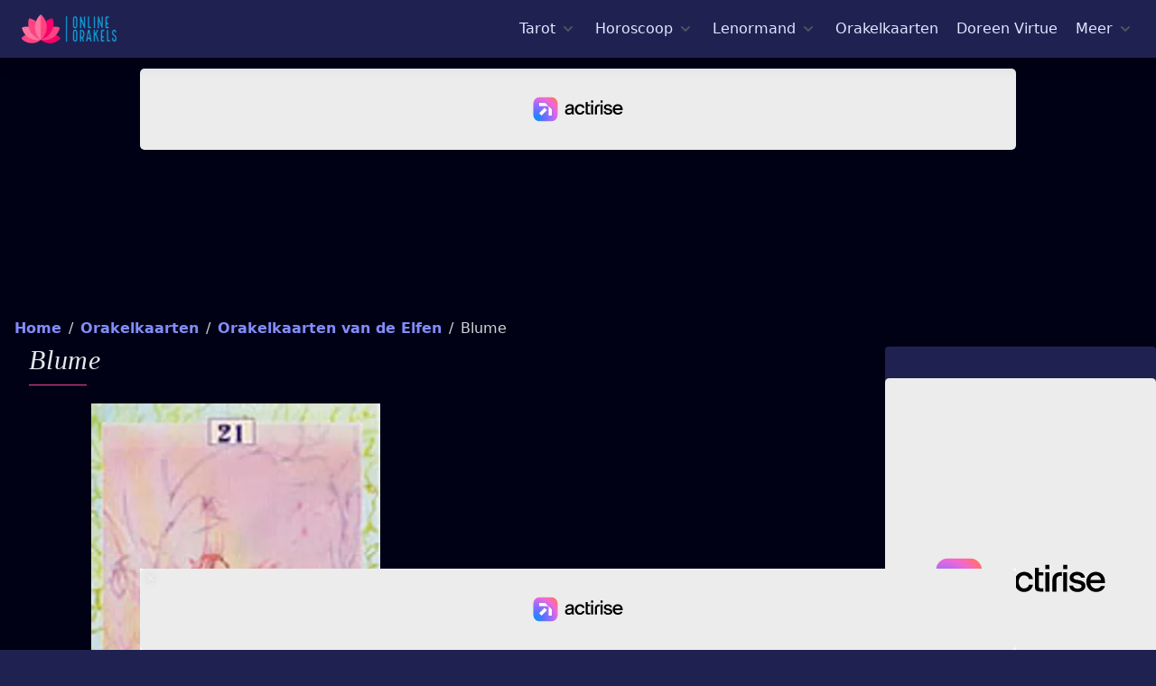

--- FILE ---
content_type: image/svg+xml
request_url: https://online-orakels.nl/images/sterrenbeelden/waterman.svg
body_size: 762
content:
<svg xmlns="http://www.w3.org/2000/svg" viewBox="0 0 99.6 99.6"><defs><style>.cls-1{isolation:isolate;}.cls-2{fill:#1abc9c;}.cls-3{fill:#ccc;mix-blend-mode:multiply;}.cls-4{fill:#fff;}</style></defs><title>Middel 7</title><g class="cls-1"><g id="Laag_2" data-name="Laag 2"><g id="_ÎÓÈ_1" data-name="—ÎÓÈ_1"><rect class="cls-2" width="99.6" height="99.6" rx="3.51"/><path class="cls-3" d="M81.69,32.16,62.87,36.57,58.3,32.16l1.84,3.73-8.77-2.17L39.5,36.57l-4.65-4.41,1.17,4-9.23-1.08-12.37,14,5.15,5,5.66.3L14.42,70.53,43.88,99.6H96.09a3.52,3.52,0,0,0,3.51-3.51V50Z"/><path class="cls-4" d="M72.6,29c-4,1.28-7.42,5-10.41,8.34l-.25.27C59.5,33.12,55.42,26.89,49.12,29c-4,1.27-7.35,5-10.29,8.33l-.3.35C36.09,33.17,32,26.87,25.65,29c-4,1.28-6.81,4.34-9.26,7-1.41,1.55-3.16,3.48-4.18,3.72l2.21,9.39c3.94-.92,6.69-4,9.12-6.64a21.11,21.11,0,0,1,4.19-3.92,34.09,34.09,0,0,1,3.05,5.07,28.58,28.58,0,0,0,2.14,3.69,5.69,5.69,0,0,0,4.33,2.3h.26c3.27,0,5.6-2.62,8.53-5.92a36.52,36.52,0,0,1,5.17-5.1,34.18,34.18,0,0,1,3,5,26,26,0,0,0,2.24,3.78,5.62,5.62,0,0,0,4.23,2.15c3.31.12,5.56-2.37,8.65-5.8a37.1,37.1,0,0,1,5.25-5.11,36,36,0,0,1,2.78,4.75,22.42,22.42,0,0,0,2.72,4.49l7.29-6.32A25.94,25.94,0,0,1,86,39C83.57,34.39,79.57,26.66,72.6,29Z"/><path class="cls-4" d="M72.6,50.38c-4,1.27-7.42,5-10.41,8.33-.08.09-.16.19-.25.28-2.44-4.49-6.52-10.71-12.82-8.61-4,1.27-7.35,5-10.29,8.33l-.3.34C36.09,54.56,32,48.26,25.65,50.38c-4,1.28-6.81,4.33-9.26,7C15,59,13.23,60.9,12.21,61.14l2.21,9.39c3.94-.93,6.69-4,9.12-6.64A21.11,21.11,0,0,1,27.73,60,33.5,33.5,0,0,1,30.78,65a27.91,27.91,0,0,0,2.14,3.69A5.67,5.67,0,0,0,37.25,71h.26c3.27,0,5.6-2.62,8.53-5.91A35.47,35.47,0,0,1,51.21,60a34.63,34.63,0,0,1,3,5,25.64,25.64,0,0,0,2.24,3.79A5.61,5.61,0,0,0,60.7,71c3.31.13,5.56-2.36,8.65-5.79a37.74,37.74,0,0,1,5.25-5.12,36.13,36.13,0,0,1,2.78,4.76,22.72,22.72,0,0,0,2.72,4.49L87.39,63A28.46,28.46,0,0,1,86,60.39C83.57,55.78,79.57,48.05,72.6,50.38Z"/></g></g></g></svg>

--- FILE ---
content_type: application/javascript; charset=utf-8
request_url: https://online-orakels.nl/build/assets/site.520bebe7.js
body_size: 14563
content:
var Ie=!1,$e=!1,N=[],Pe=-1;function Un(e){Jn(e)}function Jn(e){N.includes(e)||N.push(e),Yn()}function Vn(e){let t=N.indexOf(e);t!==-1&&t>Pe&&N.splice(t,1)}function Yn(){!$e&&!Ie&&(Ie=!0,queueMicrotask(Gn))}function Gn(){Ie=!1,$e=!0;for(let e=0;e<N.length;e++)N[e](),Pe=e;N.length=0,Pe=-1,$e=!1}var q,B,W,Tt,Re=!0;function Xn(e){Re=!1,e(),Re=!0}function Zn(e){q=e.reactive,W=e.release,B=t=>e.effect(t,{scheduler:n=>{Re?Un(n):n()}}),Tt=e.raw}function ht(e){B=e}function Qn(e){let t=()=>{};return[r=>{let i=B(r);return e._x_effects||(e._x_effects=new Set,e._x_runEffects=()=>{e._x_effects.forEach(o=>o())}),e._x_effects.add(i),t=()=>{i!==void 0&&(e._x_effects.delete(i),W(i))},i},()=>{t()}]}function It(e,t){let n=!0,r,i=B(()=>{let o=e();JSON.stringify(o),n?r=o:queueMicrotask(()=>{t(o,r),r=o}),n=!1});return()=>W(i)}var $t=[],Pt=[],Rt=[];function er(e){Rt.push(e)}function Je(e,t){typeof t=="function"?(e._x_cleanups||(e._x_cleanups=[]),e._x_cleanups.push(t)):(t=e,Pt.push(t))}function jt(e){$t.push(e)}function Nt(e,t,n){e._x_attributeCleanups||(e._x_attributeCleanups={}),e._x_attributeCleanups[t]||(e._x_attributeCleanups[t]=[]),e._x_attributeCleanups[t].push(n)}function Lt(e,t){!e._x_attributeCleanups||Object.entries(e._x_attributeCleanups).forEach(([n,r])=>{(t===void 0||t.includes(n))&&(r.forEach(i=>i()),delete e._x_attributeCleanups[n])})}function tr(e){var t,n;for((t=e._x_effects)==null||t.forEach(Vn);(n=e._x_cleanups)!=null&&n.length;)e._x_cleanups.pop()()}var Ve=new MutationObserver(Ze),Ye=!1;function Ge(){Ve.observe(document,{subtree:!0,childList:!0,attributes:!0,attributeOldValue:!0}),Ye=!0}function kt(){nr(),Ve.disconnect(),Ye=!1}var G=[];function nr(){let e=Ve.takeRecords();G.push(()=>e.length>0&&Ze(e));let t=G.length;queueMicrotask(()=>{if(G.length===t)for(;G.length>0;)G.shift()()})}function g(e){if(!Ye)return e();kt();let t=e();return Ge(),t}var Xe=!1,_e=[];function rr(){Xe=!0}function ir(){Xe=!1,Ze(_e),_e=[]}function Ze(e){if(Xe){_e=_e.concat(e);return}let t=[],n=new Set,r=new Map,i=new Map;for(let o=0;o<e.length;o++)if(!e[o].target._x_ignoreMutationObserver&&(e[o].type==="childList"&&(e[o].removedNodes.forEach(s=>{s.nodeType===1&&(!s._x_marker||n.add(s))}),e[o].addedNodes.forEach(s=>{if(s.nodeType===1){if(n.has(s)){n.delete(s);return}s._x_marker||t.push(s)}})),e[o].type==="attributes")){let s=e[o].target,a=e[o].attributeName,u=e[o].oldValue,c=()=>{r.has(s)||r.set(s,[]),r.get(s).push({name:a,value:s.getAttribute(a)})},l=()=>{i.has(s)||i.set(s,[]),i.get(s).push(a)};s.hasAttribute(a)&&u===null?c():s.hasAttribute(a)?(l(),c()):l()}i.forEach((o,s)=>{Lt(s,o)}),r.forEach((o,s)=>{$t.forEach(a=>a(s,o))});for(let o of n)t.some(s=>s.contains(o))||Pt.forEach(s=>s(o));for(let o of t)!o.isConnected||Rt.forEach(s=>s(o));t=null,n=null,r=null,i=null}function Ft(e){return ie(z(e))}function re(e,t,n){return e._x_dataStack=[t,...z(n||e)],()=>{e._x_dataStack=e._x_dataStack.filter(r=>r!==t)}}function z(e){return e._x_dataStack?e._x_dataStack:typeof ShadowRoot=="function"&&e instanceof ShadowRoot?z(e.host):e.parentNode?z(e.parentNode):[]}function ie(e){return new Proxy({objects:e},or)}var or={ownKeys({objects:e}){return Array.from(new Set(e.flatMap(t=>Object.keys(t))))},has({objects:e},t){return t==Symbol.unscopables?!1:e.some(n=>Object.prototype.hasOwnProperty.call(n,t)||Reflect.has(n,t))},get({objects:e},t,n){return t=="toJSON"?sr:Reflect.get(e.find(r=>Reflect.has(r,t))||{},t,n)},set({objects:e},t,n,r){const i=e.find(s=>Object.prototype.hasOwnProperty.call(s,t))||e[e.length-1],o=Object.getOwnPropertyDescriptor(i,t);return(o==null?void 0:o.set)&&(o==null?void 0:o.get)?o.set.call(r,n)||!0:Reflect.set(i,t,n)}};function sr(){return Reflect.ownKeys(this).reduce((t,n)=>(t[n]=Reflect.get(this,n),t),{})}function Dt(e){let t=r=>typeof r=="object"&&!Array.isArray(r)&&r!==null,n=(r,i="")=>{Object.entries(Object.getOwnPropertyDescriptors(r)).forEach(([o,{value:s,enumerable:a}])=>{if(a===!1||s===void 0||typeof s=="object"&&s!==null&&s.__v_skip)return;let u=i===""?o:`${i}.${o}`;typeof s=="object"&&s!==null&&s._x_interceptor?r[o]=s.initialize(e,u,o):t(s)&&s!==r&&!(s instanceof Element)&&n(s,u)})};return n(e)}function Bt(e,t=()=>{}){let n={initialValue:void 0,_x_interceptor:!0,initialize(r,i,o){return e(this.initialValue,()=>ar(r,i),s=>je(r,i,s),i,o)}};return t(n),r=>{if(typeof r=="object"&&r!==null&&r._x_interceptor){let i=n.initialize.bind(n);n.initialize=(o,s,a)=>{let u=r.initialize(o,s,a);return n.initialValue=u,i(o,s,a)}}else n.initialValue=r;return n}}function ar(e,t){return t.split(".").reduce((n,r)=>n[r],e)}function je(e,t,n){if(typeof t=="string"&&(t=t.split(".")),t.length===1)e[t[0]]=n;else{if(t.length===0)throw error;return e[t[0]]||(e[t[0]]={}),je(e[t[0]],t.slice(1),n)}}var Kt={};function A(e,t){Kt[e]=t}function Ne(e,t){let n=ur(t);return Object.entries(Kt).forEach(([r,i])=>{Object.defineProperty(e,`$${r}`,{get(){return i(t,n)},enumerable:!1})}),e}function ur(e){let[t,n]=Vt(e),r={interceptor:Bt,...t};return Je(e,n),r}function cr(e,t,n,...r){try{return n(...r)}catch(i){ne(i,e,t)}}function ne(...e){return zt(...e)}var zt=fr;function lr(e){zt=e}function fr(e,t,n=void 0){e=Object.assign(e!=null?e:{message:"No error message given."},{el:t,expression:n}),console.warn(`Alpine Expression Error: ${e.message}

${n?'Expression: "'+n+`"

`:""}`,t),setTimeout(()=>{throw e},0)}var de=!0;function Ht(e){let t=de;de=!1;let n=e();return de=t,n}function L(e,t,n={}){let r;return m(e,t)(i=>r=i,n),r}function m(...e){return qt(...e)}var qt=Wt;function dr(e){qt=e}function Wt(e,t){let n={};Ne(n,e);let r=[n,...z(e)],i=typeof t=="function"?pr(r,t):hr(r,t,e);return cr.bind(null,e,t,i)}function pr(e,t){return(n=()=>{},{scope:r={},params:i=[],context:o}={})=>{let s=t.apply(ie([r,...e]),i);he(n,s)}}var Ae={};function _r(e,t){if(Ae[e])return Ae[e];let n=Object.getPrototypeOf(async function(){}).constructor,r=/^[\n\s]*if.*\(.*\)/.test(e.trim())||/^(let|const)\s/.test(e.trim())?`(async()=>{ ${e} })()`:e,o=(()=>{try{let s=new n(["__self","scope"],`with (scope) { __self.result = ${r} }; __self.finished = true; return __self.result;`);return Object.defineProperty(s,"name",{value:`[Alpine] ${e}`}),s}catch(s){return ne(s,t,e),Promise.resolve()}})();return Ae[e]=o,o}function hr(e,t,n){let r=_r(t,n);return(i=()=>{},{scope:o={},params:s=[],context:a}={})=>{r.result=void 0,r.finished=!1;let u=ie([o,...e]);if(typeof r=="function"){let c=r.call(a,r,u).catch(l=>ne(l,n,t));r.finished?(he(i,r.result,u,s,n),r.result=void 0):c.then(l=>{he(i,l,u,s,n)}).catch(l=>ne(l,n,t)).finally(()=>r.result=void 0)}}}function he(e,t,n,r,i){if(de&&typeof t=="function"){let o=t.apply(n,r);o instanceof Promise?o.then(s=>he(e,s,n,r)).catch(s=>ne(s,i,t)):e(o)}else typeof t=="object"&&t instanceof Promise?t.then(o=>e(o)):e(t)}var Qe="x-";function U(e=""){return Qe+e}function gr(e){Qe=e}var ge={};function y(e,t){return ge[e]=t,{before(n){if(!ge[n]){console.warn(String.raw`Cannot find directive \`${n}\`. \`${e}\` will use the default order of execution`);return}const r=j.indexOf(n);j.splice(r>=0?r:j.indexOf("DEFAULT"),0,e)}}}function xr(e){return Object.keys(ge).includes(e)}function et(e,t,n){if(t=Array.from(t),e._x_virtualDirectives){let o=Object.entries(e._x_virtualDirectives).map(([a,u])=>({name:a,value:u})),s=Ut(o);o=o.map(a=>s.find(u=>u.name===a.name)?{name:`x-bind:${a.name}`,value:`"${a.value}"`}:a),t=t.concat(o)}let r={};return t.map(Xt((o,s)=>r[o]=s)).filter(Qt).map(br(r,n)).sort(mr).map(o=>vr(e,o))}function Ut(e){return Array.from(e).map(Xt()).filter(t=>!Qt(t))}var Le=!1,Q=new Map,Jt=Symbol();function yr(e){Le=!0;let t=Symbol();Jt=t,Q.set(t,[]);let n=()=>{for(;Q.get(t).length;)Q.get(t).shift()();Q.delete(t)},r=()=>{Le=!1,n()};e(n),r()}function Vt(e){let t=[],n=a=>t.push(a),[r,i]=Qn(e);return t.push(i),[{Alpine:oe,effect:r,cleanup:n,evaluateLater:m.bind(m,e),evaluate:L.bind(L,e)},()=>t.forEach(a=>a())]}function vr(e,t){let n=()=>{},r=ge[t.type]||n,[i,o]=Vt(e);Nt(e,t.original,o);let s=()=>{e._x_ignore||e._x_ignoreSelf||(r.inline&&r.inline(e,t,i),r=r.bind(r,e,t,i),Le?Q.get(Jt).push(r):r())};return s.runCleanups=o,s}var Yt=(e,t)=>({name:n,value:r})=>(n.startsWith(e)&&(n=n.replace(e,t)),{name:n,value:r}),Gt=e=>e;function Xt(e=()=>{}){return({name:t,value:n})=>{let{name:r,value:i}=Zt.reduce((o,s)=>s(o),{name:t,value:n});return r!==t&&e(r,t),{name:r,value:i}}}var Zt=[];function tt(e){Zt.push(e)}function Qt({name:e}){return en().test(e)}var en=()=>new RegExp(`^${Qe}([^:^.]+)\\b`);function br(e,t){return({name:n,value:r})=>{let i=n.match(en()),o=n.match(/:([a-zA-Z0-9\-_:]+)/),s=n.match(/\.[^.\]]+(?=[^\]]*$)/g)||[],a=t||e[n]||n;return{type:i?i[1]:null,value:o?o[1]:null,modifiers:s.map(u=>u.replace(".","")),expression:r,original:a}}}var ke="DEFAULT",j=["ignore","ref","data","id","anchor","bind","init","for","model","modelable","transition","show","if",ke,"teleport"];function mr(e,t){let n=j.indexOf(e.type)===-1?ke:e.type,r=j.indexOf(t.type)===-1?ke:t.type;return j.indexOf(n)-j.indexOf(r)}function ee(e,t,n={}){e.dispatchEvent(new CustomEvent(t,{detail:n,bubbles:!0,composed:!0,cancelable:!0}))}function D(e,t){if(typeof ShadowRoot=="function"&&e instanceof ShadowRoot){Array.from(e.children).forEach(i=>D(i,t));return}let n=!1;if(t(e,()=>n=!0),n)return;let r=e.firstElementChild;for(;r;)D(r,t),r=r.nextElementSibling}function E(e,...t){console.warn(`Alpine Warning: ${e}`,...t)}var gt=!1;function wr(){gt&&E("Alpine has already been initialized on this page. Calling Alpine.start() more than once can cause problems."),gt=!0,document.body||E("Unable to initialize. Trying to load Alpine before `<body>` is available. Did you forget to add `defer` in Alpine's `<script>` tag?"),ee(document,"alpine:init"),ee(document,"alpine:initializing"),Ge(),er(t=>C(t,D)),Je(t=>V(t)),jt((t,n)=>{et(t,n).forEach(r=>r())});let e=t=>!ye(t.parentElement,!0);Array.from(document.querySelectorAll(rn().join(","))).filter(e).forEach(t=>{C(t)}),ee(document,"alpine:initialized"),setTimeout(()=>{Or()})}var nt=[],tn=[];function nn(){return nt.map(e=>e())}function rn(){return nt.concat(tn).map(e=>e())}function on(e){nt.push(e)}function sn(e){tn.push(e)}function ye(e,t=!1){return J(e,n=>{if((t?rn():nn()).some(i=>n.matches(i)))return!0})}function J(e,t){if(!!e){if(t(e))return e;if(e._x_teleportBack&&(e=e._x_teleportBack),!!e.parentElement)return J(e.parentElement,t)}}function Er(e){return nn().some(t=>e.matches(t))}var an=[];function Sr(e){an.push(e)}var Ar=1;function C(e,t=D,n=()=>{}){J(e,r=>r._x_ignore)||yr(()=>{t(e,(r,i)=>{r._x_marker||(n(r,i),an.forEach(o=>o(r,i)),et(r,r.attributes).forEach(o=>o()),r._x_ignore||(r._x_marker=Ar++),r._x_ignore&&i())})})}function V(e,t=D){t(e,n=>{tr(n),Lt(n),delete n._x_marker})}function Or(){[["ui","dialog",["[x-dialog], [x-popover]"]],["anchor","anchor",["[x-anchor]"]],["sort","sort",["[x-sort]"]]].forEach(([t,n,r])=>{xr(n)||r.some(i=>{if(document.querySelector(i))return E(`found "${i}", but missing ${t} plugin`),!0})})}var Fe=[],rt=!1;function it(e=()=>{}){return queueMicrotask(()=>{rt||setTimeout(()=>{De()})}),new Promise(t=>{Fe.push(()=>{e(),t()})})}function De(){for(rt=!1;Fe.length;)Fe.shift()()}function Cr(){rt=!0}function ot(e,t){return Array.isArray(t)?xt(e,t.join(" ")):typeof t=="object"&&t!==null?Mr(e,t):typeof t=="function"?ot(e,t()):xt(e,t)}function xt(e,t){let n=i=>i.split(" ").filter(o=>!e.classList.contains(o)).filter(Boolean),r=i=>(e.classList.add(...i),()=>{e.classList.remove(...i)});return t=t===!0?t="":t||"",r(n(t))}function Mr(e,t){let n=a=>a.split(" ").filter(Boolean),r=Object.entries(t).flatMap(([a,u])=>u?n(a):!1).filter(Boolean),i=Object.entries(t).flatMap(([a,u])=>u?!1:n(a)).filter(Boolean),o=[],s=[];return i.forEach(a=>{e.classList.contains(a)&&(e.classList.remove(a),s.push(a))}),r.forEach(a=>{e.classList.contains(a)||(e.classList.add(a),o.push(a))}),()=>{s.forEach(a=>e.classList.add(a)),o.forEach(a=>e.classList.remove(a))}}function ve(e,t){return typeof t=="object"&&t!==null?Tr(e,t):Ir(e,t)}function Tr(e,t){let n={};return Object.entries(t).forEach(([r,i])=>{n[r]=e.style[r],r.startsWith("--")||(r=$r(r)),e.style.setProperty(r,i)}),setTimeout(()=>{e.style.length===0&&e.removeAttribute("style")}),()=>{ve(e,n)}}function Ir(e,t){let n=e.getAttribute("style",t);return e.setAttribute("style",t),()=>{e.setAttribute("style",n||"")}}function $r(e){return e.replace(/([a-z])([A-Z])/g,"$1-$2").toLowerCase()}function Be(e,t=()=>{}){let n=!1;return function(){n?t.apply(this,arguments):(n=!0,e.apply(this,arguments))}}y("transition",(e,{value:t,modifiers:n,expression:r},{evaluate:i})=>{typeof r=="function"&&(r=i(r)),r!==!1&&(!r||typeof r=="boolean"?Rr(e,n,t):Pr(e,r,t))});function Pr(e,t,n){un(e,ot,""),{enter:i=>{e._x_transition.enter.during=i},"enter-start":i=>{e._x_transition.enter.start=i},"enter-end":i=>{e._x_transition.enter.end=i},leave:i=>{e._x_transition.leave.during=i},"leave-start":i=>{e._x_transition.leave.start=i},"leave-end":i=>{e._x_transition.leave.end=i}}[n](t)}function Rr(e,t,n){un(e,ve);let r=!t.includes("in")&&!t.includes("out")&&!n,i=r||t.includes("in")||["enter"].includes(n),o=r||t.includes("out")||["leave"].includes(n);t.includes("in")&&!r&&(t=t.filter((h,x)=>x<t.indexOf("out"))),t.includes("out")&&!r&&(t=t.filter((h,x)=>x>t.indexOf("out")));let s=!t.includes("opacity")&&!t.includes("scale"),a=s||t.includes("opacity"),u=s||t.includes("scale"),c=a?0:1,l=u?X(t,"scale",95)/100:1,d=X(t,"delay",0)/1e3,p=X(t,"origin","center"),v="opacity, transform",M=X(t,"duration",150)/1e3,se=X(t,"duration",75)/1e3,f="cubic-bezier(0.4, 0.0, 0.2, 1)";i&&(e._x_transition.enter.during={transformOrigin:p,transitionDelay:`${d}s`,transitionProperty:v,transitionDuration:`${M}s`,transitionTimingFunction:f},e._x_transition.enter.start={opacity:c,transform:`scale(${l})`},e._x_transition.enter.end={opacity:1,transform:"scale(1)"}),o&&(e._x_transition.leave.during={transformOrigin:p,transitionDelay:`${d}s`,transitionProperty:v,transitionDuration:`${se}s`,transitionTimingFunction:f},e._x_transition.leave.start={opacity:1,transform:"scale(1)"},e._x_transition.leave.end={opacity:c,transform:`scale(${l})`})}function un(e,t,n={}){e._x_transition||(e._x_transition={enter:{during:n,start:n,end:n},leave:{during:n,start:n,end:n},in(r=()=>{},i=()=>{}){Ke(e,t,{during:this.enter.during,start:this.enter.start,end:this.enter.end},r,i)},out(r=()=>{},i=()=>{}){Ke(e,t,{during:this.leave.during,start:this.leave.start,end:this.leave.end},r,i)}})}window.Element.prototype._x_toggleAndCascadeWithTransitions=function(e,t,n,r){const i=document.visibilityState==="visible"?requestAnimationFrame:setTimeout;let o=()=>i(n);if(t){e._x_transition&&(e._x_transition.enter||e._x_transition.leave)?e._x_transition.enter&&(Object.entries(e._x_transition.enter.during).length||Object.entries(e._x_transition.enter.start).length||Object.entries(e._x_transition.enter.end).length)?e._x_transition.in(n):o():e._x_transition?e._x_transition.in(n):o();return}e._x_hidePromise=e._x_transition?new Promise((s,a)=>{e._x_transition.out(()=>{},()=>s(r)),e._x_transitioning&&e._x_transitioning.beforeCancel(()=>a({isFromCancelledTransition:!0}))}):Promise.resolve(r),queueMicrotask(()=>{let s=cn(e);s?(s._x_hideChildren||(s._x_hideChildren=[]),s._x_hideChildren.push(e)):i(()=>{let a=u=>{let c=Promise.all([u._x_hidePromise,...(u._x_hideChildren||[]).map(a)]).then(([l])=>l==null?void 0:l());return delete u._x_hidePromise,delete u._x_hideChildren,c};a(e).catch(u=>{if(!u.isFromCancelledTransition)throw u})})})};function cn(e){let t=e.parentNode;if(!!t)return t._x_hidePromise?t:cn(t)}function Ke(e,t,{during:n,start:r,end:i}={},o=()=>{},s=()=>{}){if(e._x_transitioning&&e._x_transitioning.cancel(),Object.keys(n).length===0&&Object.keys(r).length===0&&Object.keys(i).length===0){o(),s();return}let a,u,c;jr(e,{start(){a=t(e,r)},during(){u=t(e,n)},before:o,end(){a(),c=t(e,i)},after:s,cleanup(){u(),c()}})}function jr(e,t){let n,r,i,o=Be(()=>{g(()=>{n=!0,r||t.before(),i||(t.end(),De()),t.after(),e.isConnected&&t.cleanup(),delete e._x_transitioning})});e._x_transitioning={beforeCancels:[],beforeCancel(s){this.beforeCancels.push(s)},cancel:Be(function(){for(;this.beforeCancels.length;)this.beforeCancels.shift()();o()}),finish:o},g(()=>{t.start(),t.during()}),Cr(),requestAnimationFrame(()=>{if(n)return;let s=Number(getComputedStyle(e).transitionDuration.replace(/,.*/,"").replace("s",""))*1e3,a=Number(getComputedStyle(e).transitionDelay.replace(/,.*/,"").replace("s",""))*1e3;s===0&&(s=Number(getComputedStyle(e).animationDuration.replace("s",""))*1e3),g(()=>{t.before()}),r=!0,requestAnimationFrame(()=>{n||(g(()=>{t.end()}),De(),setTimeout(e._x_transitioning.finish,s+a),i=!0)})})}function X(e,t,n){if(e.indexOf(t)===-1)return n;const r=e[e.indexOf(t)+1];if(!r||t==="scale"&&isNaN(r))return n;if(t==="duration"||t==="delay"){let i=r.match(/([0-9]+)ms/);if(i)return i[1]}return t==="origin"&&["top","right","left","center","bottom"].includes(e[e.indexOf(t)+2])?[r,e[e.indexOf(t)+2]].join(" "):r}var I=!1;function P(e,t=()=>{}){return(...n)=>I?t(...n):e(...n)}function Nr(e){return(...t)=>I&&e(...t)}var ln=[];function be(e){ln.push(e)}function Lr(e,t){ln.forEach(n=>n(e,t)),I=!0,fn(()=>{C(t,(n,r)=>{r(n,()=>{})})}),I=!1}var ze=!1;function kr(e,t){t._x_dataStack||(t._x_dataStack=e._x_dataStack),I=!0,ze=!0,fn(()=>{Fr(t)}),I=!1,ze=!1}function Fr(e){let t=!1;C(e,(r,i)=>{D(r,(o,s)=>{if(t&&Er(o))return s();t=!0,i(o,s)})})}function fn(e){let t=B;ht((n,r)=>{let i=t(n);return W(i),()=>{}}),e(),ht(t)}function dn(e,t,n,r=[]){switch(e._x_bindings||(e._x_bindings=q({})),e._x_bindings[t]=n,t=r.includes("camel")?Ur(t):t,t){case"value":Dr(e,n);break;case"style":Kr(e,n);break;case"class":Br(e,n);break;case"selected":case"checked":zr(e,t,n);break;default:pn(e,t,n);break}}function Dr(e,t){if(gn(e))e.attributes.value===void 0&&(e.value=t),window.fromModel&&(typeof t=="boolean"?e.checked=pe(e.value)===t:e.checked=yt(e.value,t));else if(st(e))Number.isInteger(t)?e.value=t:!Array.isArray(t)&&typeof t!="boolean"&&![null,void 0].includes(t)?e.value=String(t):Array.isArray(t)?e.checked=t.some(n=>yt(n,e.value)):e.checked=!!t;else if(e.tagName==="SELECT")Wr(e,t);else{if(e.value===t)return;e.value=t===void 0?"":t}}function Br(e,t){e._x_undoAddedClasses&&e._x_undoAddedClasses(),e._x_undoAddedClasses=ot(e,t)}function Kr(e,t){e._x_undoAddedStyles&&e._x_undoAddedStyles(),e._x_undoAddedStyles=ve(e,t)}function zr(e,t,n){pn(e,t,n),qr(e,t,n)}function pn(e,t,n){[null,void 0,!1].includes(n)&&Vr(t)?e.removeAttribute(t):(_n(t)&&(n=t),Hr(e,t,n))}function Hr(e,t,n){e.getAttribute(t)!=n&&e.setAttribute(t,n)}function qr(e,t,n){e[t]!==n&&(e[t]=n)}function Wr(e,t){const n=[].concat(t).map(r=>r+"");Array.from(e.options).forEach(r=>{r.selected=n.includes(r.value)})}function Ur(e){return e.toLowerCase().replace(/-(\w)/g,(t,n)=>n.toUpperCase())}function yt(e,t){return e==t}function pe(e){return[1,"1","true","on","yes",!0].includes(e)?!0:[0,"0","false","off","no",!1].includes(e)?!1:e?Boolean(e):null}var Jr=new Set(["allowfullscreen","async","autofocus","autoplay","checked","controls","default","defer","disabled","formnovalidate","inert","ismap","itemscope","loop","multiple","muted","nomodule","novalidate","open","playsinline","readonly","required","reversed","selected","shadowrootclonable","shadowrootdelegatesfocus","shadowrootserializable"]);function _n(e){return Jr.has(e)}function Vr(e){return!["aria-pressed","aria-checked","aria-expanded","aria-selected"].includes(e)}function Yr(e,t,n){return e._x_bindings&&e._x_bindings[t]!==void 0?e._x_bindings[t]:hn(e,t,n)}function Gr(e,t,n,r=!0){if(e._x_bindings&&e._x_bindings[t]!==void 0)return e._x_bindings[t];if(e._x_inlineBindings&&e._x_inlineBindings[t]!==void 0){let i=e._x_inlineBindings[t];return i.extract=r,Ht(()=>L(e,i.expression))}return hn(e,t,n)}function hn(e,t,n){let r=e.getAttribute(t);return r===null?typeof n=="function"?n():n:r===""?!0:_n(t)?!![t,"true"].includes(r):r}function st(e){return e.type==="checkbox"||e.localName==="ui-checkbox"||e.localName==="ui-switch"}function gn(e){return e.type==="radio"||e.localName==="ui-radio"}function xn(e,t){let n;return function(){const r=this,i=arguments,o=function(){n=null,e.apply(r,i)};clearTimeout(n),n=setTimeout(o,t)}}function yn(e,t){let n;return function(){let r=this,i=arguments;n||(e.apply(r,i),n=!0,setTimeout(()=>n=!1,t))}}function vn({get:e,set:t},{get:n,set:r}){let i=!0,o,s=B(()=>{let a=e(),u=n();if(i)r(Oe(a)),i=!1;else{let c=JSON.stringify(a),l=JSON.stringify(u);c!==o?r(Oe(a)):c!==l&&t(Oe(u))}o=JSON.stringify(e()),JSON.stringify(n())});return()=>{W(s)}}function Oe(e){return typeof e=="object"?JSON.parse(JSON.stringify(e)):e}function Xr(e){(Array.isArray(e)?e:[e]).forEach(n=>n(oe))}var R={},vt=!1;function Zr(e,t){if(vt||(R=q(R),vt=!0),t===void 0)return R[e];R[e]=t,Dt(R[e]),typeof t=="object"&&t!==null&&t.hasOwnProperty("init")&&typeof t.init=="function"&&R[e].init()}function Qr(){return R}var bn={};function ei(e,t){let n=typeof t!="function"?()=>t:t;return e instanceof Element?mn(e,n()):(bn[e]=n,()=>{})}function ti(e){return Object.entries(bn).forEach(([t,n])=>{Object.defineProperty(e,t,{get(){return(...r)=>n(...r)}})}),e}function mn(e,t,n){let r=[];for(;r.length;)r.pop()();let i=Object.entries(t).map(([s,a])=>({name:s,value:a})),o=Ut(i);return i=i.map(s=>o.find(a=>a.name===s.name)?{name:`x-bind:${s.name}`,value:`"${s.value}"`}:s),et(e,i,n).map(s=>{r.push(s.runCleanups),s()}),()=>{for(;r.length;)r.pop()()}}var wn={};function ni(e,t){wn[e]=t}function ri(e,t){return Object.entries(wn).forEach(([n,r])=>{Object.defineProperty(e,n,{get(){return(...i)=>r.bind(t)(...i)},enumerable:!1})}),e}var ii={get reactive(){return q},get release(){return W},get effect(){return B},get raw(){return Tt},version:"3.15.2",flushAndStopDeferringMutations:ir,dontAutoEvaluateFunctions:Ht,disableEffectScheduling:Xn,startObservingMutations:Ge,stopObservingMutations:kt,setReactivityEngine:Zn,onAttributeRemoved:Nt,onAttributesAdded:jt,closestDataStack:z,skipDuringClone:P,onlyDuringClone:Nr,addRootSelector:on,addInitSelector:sn,setErrorHandler:lr,interceptClone:be,addScopeToNode:re,deferMutations:rr,mapAttributes:tt,evaluateLater:m,interceptInit:Sr,setEvaluator:dr,mergeProxies:ie,extractProp:Gr,findClosest:J,onElRemoved:Je,closestRoot:ye,destroyTree:V,interceptor:Bt,transition:Ke,setStyles:ve,mutateDom:g,directive:y,entangle:vn,throttle:yn,debounce:xn,evaluate:L,initTree:C,nextTick:it,prefixed:U,prefix:gr,plugin:Xr,magic:A,store:Zr,start:wr,clone:kr,cloneNode:Lr,bound:Yr,$data:Ft,watch:It,walk:D,data:ni,bind:ei},oe=ii;function oi(e,t){const n=Object.create(null),r=e.split(",");for(let i=0;i<r.length;i++)n[r[i]]=!0;return t?i=>!!n[i.toLowerCase()]:i=>!!n[i]}var si=Object.freeze({});Object.freeze([]);var ai=Object.prototype.hasOwnProperty,me=(e,t)=>ai.call(e,t),k=Array.isArray,te=e=>En(e)==="[object Map]",ui=e=>typeof e=="string",at=e=>typeof e=="symbol",we=e=>e!==null&&typeof e=="object",ci=Object.prototype.toString,En=e=>ci.call(e),Sn=e=>En(e).slice(8,-1),ut=e=>ui(e)&&e!=="NaN"&&e[0]!=="-"&&""+parseInt(e,10)===e,li=e=>{const t=Object.create(null);return n=>t[n]||(t[n]=e(n))},fi=li(e=>e.charAt(0).toUpperCase()+e.slice(1)),An=(e,t)=>e!==t&&(e===e||t===t),He=new WeakMap,Z=[],O,F=Symbol("iterate"),qe=Symbol("Map key iterate");function di(e){return e&&e._isEffect===!0}function pi(e,t=si){di(e)&&(e=e.raw);const n=gi(e,t);return t.lazy||n(),n}function _i(e){e.active&&(On(e),e.options.onStop&&e.options.onStop(),e.active=!1)}var hi=0;function gi(e,t){const n=function(){if(!n.active)return e();if(!Z.includes(n)){On(n);try{return yi(),Z.push(n),O=n,e()}finally{Z.pop(),Cn(),O=Z[Z.length-1]}}};return n.id=hi++,n.allowRecurse=!!t.allowRecurse,n._isEffect=!0,n.active=!0,n.raw=e,n.deps=[],n.options=t,n}function On(e){const{deps:t}=e;if(t.length){for(let n=0;n<t.length;n++)t[n].delete(e);t.length=0}}var H=!0,ct=[];function xi(){ct.push(H),H=!1}function yi(){ct.push(H),H=!0}function Cn(){const e=ct.pop();H=e===void 0?!0:e}function S(e,t,n){if(!H||O===void 0)return;let r=He.get(e);r||He.set(e,r=new Map);let i=r.get(n);i||r.set(n,i=new Set),i.has(O)||(i.add(O),O.deps.push(i),O.options.onTrack&&O.options.onTrack({effect:O,target:e,type:t,key:n}))}function $(e,t,n,r,i,o){const s=He.get(e);if(!s)return;const a=new Set,u=l=>{l&&l.forEach(d=>{(d!==O||d.allowRecurse)&&a.add(d)})};if(t==="clear")s.forEach(u);else if(n==="length"&&k(e))s.forEach((l,d)=>{(d==="length"||d>=r)&&u(l)});else switch(n!==void 0&&u(s.get(n)),t){case"add":k(e)?ut(n)&&u(s.get("length")):(u(s.get(F)),te(e)&&u(s.get(qe)));break;case"delete":k(e)||(u(s.get(F)),te(e)&&u(s.get(qe)));break;case"set":te(e)&&u(s.get(F));break}const c=l=>{l.options.onTrigger&&l.options.onTrigger({effect:l,target:e,key:n,type:t,newValue:r,oldValue:i,oldTarget:o}),l.options.scheduler?l.options.scheduler(l):l()};a.forEach(c)}var vi=oi("__proto__,__v_isRef,__isVue"),Mn=new Set(Object.getOwnPropertyNames(Symbol).map(e=>Symbol[e]).filter(at)),bi=Tn(),mi=Tn(!0),bt=wi();function wi(){const e={};return["includes","indexOf","lastIndexOf"].forEach(t=>{e[t]=function(...n){const r=_(this);for(let o=0,s=this.length;o<s;o++)S(r,"get",o+"");const i=r[t](...n);return i===-1||i===!1?r[t](...n.map(_)):i}}),["push","pop","shift","unshift","splice"].forEach(t=>{e[t]=function(...n){xi();const r=_(this)[t].apply(this,n);return Cn(),r}}),e}function Tn(e=!1,t=!1){return function(r,i,o){if(i==="__v_isReactive")return!e;if(i==="__v_isReadonly")return e;if(i==="__v_raw"&&o===(e?t?Fi:Rn:t?ki:Pn).get(r))return r;const s=k(r);if(!e&&s&&me(bt,i))return Reflect.get(bt,i,o);const a=Reflect.get(r,i,o);return(at(i)?Mn.has(i):vi(i))||(e||S(r,"get",i),t)?a:We(a)?!s||!ut(i)?a.value:a:we(a)?e?jn(a):pt(a):a}}var Ei=Si();function Si(e=!1){return function(n,r,i,o){let s=n[r];if(!e&&(i=_(i),s=_(s),!k(n)&&We(s)&&!We(i)))return s.value=i,!0;const a=k(n)&&ut(r)?Number(r)<n.length:me(n,r),u=Reflect.set(n,r,i,o);return n===_(o)&&(a?An(i,s)&&$(n,"set",r,i,s):$(n,"add",r,i)),u}}function Ai(e,t){const n=me(e,t),r=e[t],i=Reflect.deleteProperty(e,t);return i&&n&&$(e,"delete",t,void 0,r),i}function Oi(e,t){const n=Reflect.has(e,t);return(!at(t)||!Mn.has(t))&&S(e,"has",t),n}function Ci(e){return S(e,"iterate",k(e)?"length":F),Reflect.ownKeys(e)}var Mi={get:bi,set:Ei,deleteProperty:Ai,has:Oi,ownKeys:Ci},Ti={get:mi,set(e,t){return console.warn(`Set operation on key "${String(t)}" failed: target is readonly.`,e),!0},deleteProperty(e,t){return console.warn(`Delete operation on key "${String(t)}" failed: target is readonly.`,e),!0}},lt=e=>we(e)?pt(e):e,ft=e=>we(e)?jn(e):e,dt=e=>e,Ee=e=>Reflect.getPrototypeOf(e);function ae(e,t,n=!1,r=!1){e=e.__v_raw;const i=_(e),o=_(t);t!==o&&!n&&S(i,"get",t),!n&&S(i,"get",o);const{has:s}=Ee(i),a=r?dt:n?ft:lt;if(s.call(i,t))return a(e.get(t));if(s.call(i,o))return a(e.get(o));e!==i&&e.get(t)}function ue(e,t=!1){const n=this.__v_raw,r=_(n),i=_(e);return e!==i&&!t&&S(r,"has",e),!t&&S(r,"has",i),e===i?n.has(e):n.has(e)||n.has(i)}function ce(e,t=!1){return e=e.__v_raw,!t&&S(_(e),"iterate",F),Reflect.get(e,"size",e)}function mt(e){e=_(e);const t=_(this);return Ee(t).has.call(t,e)||(t.add(e),$(t,"add",e,e)),this}function wt(e,t){t=_(t);const n=_(this),{has:r,get:i}=Ee(n);let o=r.call(n,e);o?$n(n,r,e):(e=_(e),o=r.call(n,e));const s=i.call(n,e);return n.set(e,t),o?An(t,s)&&$(n,"set",e,t,s):$(n,"add",e,t),this}function Et(e){const t=_(this),{has:n,get:r}=Ee(t);let i=n.call(t,e);i?$n(t,n,e):(e=_(e),i=n.call(t,e));const o=r?r.call(t,e):void 0,s=t.delete(e);return i&&$(t,"delete",e,void 0,o),s}function St(){const e=_(this),t=e.size!==0,n=te(e)?new Map(e):new Set(e),r=e.clear();return t&&$(e,"clear",void 0,void 0,n),r}function le(e,t){return function(r,i){const o=this,s=o.__v_raw,a=_(s),u=t?dt:e?ft:lt;return!e&&S(a,"iterate",F),s.forEach((c,l)=>r.call(i,u(c),u(l),o))}}function fe(e,t,n){return function(...r){const i=this.__v_raw,o=_(i),s=te(o),a=e==="entries"||e===Symbol.iterator&&s,u=e==="keys"&&s,c=i[e](...r),l=n?dt:t?ft:lt;return!t&&S(o,"iterate",u?qe:F),{next(){const{value:d,done:p}=c.next();return p?{value:d,done:p}:{value:a?[l(d[0]),l(d[1])]:l(d),done:p}},[Symbol.iterator](){return this}}}}function T(e){return function(...t){{const n=t[0]?`on key "${t[0]}" `:"";console.warn(`${fi(e)} operation ${n}failed: target is readonly.`,_(this))}return e==="delete"?!1:this}}function Ii(){const e={get(o){return ae(this,o)},get size(){return ce(this)},has:ue,add:mt,set:wt,delete:Et,clear:St,forEach:le(!1,!1)},t={get(o){return ae(this,o,!1,!0)},get size(){return ce(this)},has:ue,add:mt,set:wt,delete:Et,clear:St,forEach:le(!1,!0)},n={get(o){return ae(this,o,!0)},get size(){return ce(this,!0)},has(o){return ue.call(this,o,!0)},add:T("add"),set:T("set"),delete:T("delete"),clear:T("clear"),forEach:le(!0,!1)},r={get(o){return ae(this,o,!0,!0)},get size(){return ce(this,!0)},has(o){return ue.call(this,o,!0)},add:T("add"),set:T("set"),delete:T("delete"),clear:T("clear"),forEach:le(!0,!0)};return["keys","values","entries",Symbol.iterator].forEach(o=>{e[o]=fe(o,!1,!1),n[o]=fe(o,!0,!1),t[o]=fe(o,!1,!0),r[o]=fe(o,!0,!0)}),[e,n,t,r]}var[$i,Pi,Ri,ji]=Ii();function In(e,t){const n=t?e?ji:Ri:e?Pi:$i;return(r,i,o)=>i==="__v_isReactive"?!e:i==="__v_isReadonly"?e:i==="__v_raw"?r:Reflect.get(me(n,i)&&i in r?n:r,i,o)}var Ni={get:In(!1,!1)},Li={get:In(!0,!1)};function $n(e,t,n){const r=_(n);if(r!==n&&t.call(e,r)){const i=Sn(e);console.warn(`Reactive ${i} contains both the raw and reactive versions of the same object${i==="Map"?" as keys":""}, which can lead to inconsistencies. Avoid differentiating between the raw and reactive versions of an object and only use the reactive version if possible.`)}}var Pn=new WeakMap,ki=new WeakMap,Rn=new WeakMap,Fi=new WeakMap;function Di(e){switch(e){case"Object":case"Array":return 1;case"Map":case"Set":case"WeakMap":case"WeakSet":return 2;default:return 0}}function Bi(e){return e.__v_skip||!Object.isExtensible(e)?0:Di(Sn(e))}function pt(e){return e&&e.__v_isReadonly?e:Nn(e,!1,Mi,Ni,Pn)}function jn(e){return Nn(e,!0,Ti,Li,Rn)}function Nn(e,t,n,r,i){if(!we(e))return console.warn(`value cannot be made reactive: ${String(e)}`),e;if(e.__v_raw&&!(t&&e.__v_isReactive))return e;const o=i.get(e);if(o)return o;const s=Bi(e);if(s===0)return e;const a=new Proxy(e,s===2?r:n);return i.set(e,a),a}function _(e){return e&&_(e.__v_raw)||e}function We(e){return Boolean(e&&e.__v_isRef===!0)}A("nextTick",()=>it);A("dispatch",e=>ee.bind(ee,e));A("watch",(e,{evaluateLater:t,cleanup:n})=>(r,i)=>{let o=t(r),a=It(()=>{let u;return o(c=>u=c),u},i);n(a)});A("store",Qr);A("data",e=>Ft(e));A("root",e=>ye(e));A("refs",e=>(e._x_refs_proxy||(e._x_refs_proxy=ie(Ki(e))),e._x_refs_proxy));function Ki(e){let t=[];return J(e,n=>{n._x_refs&&t.push(n._x_refs)}),t}var Ce={};function Ln(e){return Ce[e]||(Ce[e]=0),++Ce[e]}function zi(e,t){return J(e,n=>{if(n._x_ids&&n._x_ids[t])return!0})}function Hi(e,t){e._x_ids||(e._x_ids={}),e._x_ids[t]||(e._x_ids[t]=Ln(t))}A("id",(e,{cleanup:t})=>(n,r=null)=>{let i=`${n}${r?`-${r}`:""}`;return qi(e,i,t,()=>{let o=zi(e,n),s=o?o._x_ids[n]:Ln(n);return r?`${n}-${s}-${r}`:`${n}-${s}`})});be((e,t)=>{e._x_id&&(t._x_id=e._x_id)});function qi(e,t,n,r){if(e._x_id||(e._x_id={}),e._x_id[t])return e._x_id[t];let i=r();return e._x_id[t]=i,n(()=>{delete e._x_id[t]}),i}A("el",e=>e);kn("Focus","focus","focus");kn("Persist","persist","persist");function kn(e,t,n){A(t,r=>E(`You can't use [$${t}] without first installing the "${e}" plugin here: https://alpinejs.dev/plugins/${n}`,r))}y("modelable",(e,{expression:t},{effect:n,evaluateLater:r,cleanup:i})=>{let o=r(t),s=()=>{let l;return o(d=>l=d),l},a=r(`${t} = __placeholder`),u=l=>a(()=>{},{scope:{__placeholder:l}}),c=s();u(c),queueMicrotask(()=>{if(!e._x_model)return;e._x_removeModelListeners.default();let l=e._x_model.get,d=e._x_model.set,p=vn({get(){return l()},set(v){d(v)}},{get(){return s()},set(v){u(v)}});i(p)})});y("teleport",(e,{modifiers:t,expression:n},{cleanup:r})=>{e.tagName.toLowerCase()!=="template"&&E("x-teleport can only be used on a <template> tag",e);let i=At(n),o=e.content.cloneNode(!0).firstElementChild;e._x_teleport=o,o._x_teleportBack=e,e.setAttribute("data-teleport-template",!0),o.setAttribute("data-teleport-target",!0),e._x_forwardEvents&&e._x_forwardEvents.forEach(a=>{o.addEventListener(a,u=>{u.stopPropagation(),e.dispatchEvent(new u.constructor(u.type,u))})}),re(o,{},e);let s=(a,u,c)=>{c.includes("prepend")?u.parentNode.insertBefore(a,u):c.includes("append")?u.parentNode.insertBefore(a,u.nextSibling):u.appendChild(a)};g(()=>{s(o,i,t),P(()=>{C(o)})()}),e._x_teleportPutBack=()=>{let a=At(n);g(()=>{s(e._x_teleport,a,t)})},r(()=>g(()=>{o.remove(),V(o)}))});var Wi=document.createElement("div");function At(e){let t=P(()=>document.querySelector(e),()=>Wi)();return t||E(`Cannot find x-teleport element for selector: "${e}"`),t}var Fn=()=>{};Fn.inline=(e,{modifiers:t},{cleanup:n})=>{t.includes("self")?e._x_ignoreSelf=!0:e._x_ignore=!0,n(()=>{t.includes("self")?delete e._x_ignoreSelf:delete e._x_ignore})};y("ignore",Fn);y("effect",P((e,{expression:t},{effect:n})=>{n(m(e,t))}));function Ue(e,t,n,r){let i=e,o=u=>r(u),s={},a=(u,c)=>l=>c(u,l);if(n.includes("dot")&&(t=Ui(t)),n.includes("camel")&&(t=Ji(t)),n.includes("passive")&&(s.passive=!0),n.includes("capture")&&(s.capture=!0),n.includes("window")&&(i=window),n.includes("document")&&(i=document),n.includes("debounce")){let u=n[n.indexOf("debounce")+1]||"invalid-wait",c=xe(u.split("ms")[0])?Number(u.split("ms")[0]):250;o=xn(o,c)}if(n.includes("throttle")){let u=n[n.indexOf("throttle")+1]||"invalid-wait",c=xe(u.split("ms")[0])?Number(u.split("ms")[0]):250;o=yn(o,c)}return n.includes("prevent")&&(o=a(o,(u,c)=>{c.preventDefault(),u(c)})),n.includes("stop")&&(o=a(o,(u,c)=>{c.stopPropagation(),u(c)})),n.includes("once")&&(o=a(o,(u,c)=>{u(c),i.removeEventListener(t,o,s)})),(n.includes("away")||n.includes("outside"))&&(i=document,o=a(o,(u,c)=>{e.contains(c.target)||c.target.isConnected!==!1&&(e.offsetWidth<1&&e.offsetHeight<1||e._x_isShown!==!1&&u(c))})),n.includes("self")&&(o=a(o,(u,c)=>{c.target===e&&u(c)})),(Yi(t)||Dn(t))&&(o=a(o,(u,c)=>{Gi(c,n)||u(c)})),i.addEventListener(t,o,s),()=>{i.removeEventListener(t,o,s)}}function Ui(e){return e.replace(/-/g,".")}function Ji(e){return e.toLowerCase().replace(/-(\w)/g,(t,n)=>n.toUpperCase())}function xe(e){return!Array.isArray(e)&&!isNaN(e)}function Vi(e){return[" ","_"].includes(e)?e:e.replace(/([a-z])([A-Z])/g,"$1-$2").replace(/[_\s]/,"-").toLowerCase()}function Yi(e){return["keydown","keyup"].includes(e)}function Dn(e){return["contextmenu","click","mouse"].some(t=>e.includes(t))}function Gi(e,t){let n=t.filter(o=>!["window","document","prevent","stop","once","capture","self","away","outside","passive","preserve-scroll"].includes(o));if(n.includes("debounce")){let o=n.indexOf("debounce");n.splice(o,xe((n[o+1]||"invalid-wait").split("ms")[0])?2:1)}if(n.includes("throttle")){let o=n.indexOf("throttle");n.splice(o,xe((n[o+1]||"invalid-wait").split("ms")[0])?2:1)}if(n.length===0||n.length===1&&Ot(e.key).includes(n[0]))return!1;const i=["ctrl","shift","alt","meta","cmd","super"].filter(o=>n.includes(o));return n=n.filter(o=>!i.includes(o)),!(i.length>0&&i.filter(s=>((s==="cmd"||s==="super")&&(s="meta"),e[`${s}Key`])).length===i.length&&(Dn(e.type)||Ot(e.key).includes(n[0])))}function Ot(e){if(!e)return[];e=Vi(e);let t={ctrl:"control",slash:"/",space:" ",spacebar:" ",cmd:"meta",esc:"escape",up:"arrow-up",down:"arrow-down",left:"arrow-left",right:"arrow-right",period:".",comma:",",equal:"=",minus:"-",underscore:"_"};return t[e]=e,Object.keys(t).map(n=>{if(t[n]===e)return n}).filter(n=>n)}y("model",(e,{modifiers:t,expression:n},{effect:r,cleanup:i})=>{let o=e;t.includes("parent")&&(o=e.parentNode);let s=m(o,n),a;typeof n=="string"?a=m(o,`${n} = __placeholder`):typeof n=="function"&&typeof n()=="string"?a=m(o,`${n()} = __placeholder`):a=()=>{};let u=()=>{let p;return s(v=>p=v),Ct(p)?p.get():p},c=p=>{let v;s(M=>v=M),Ct(v)?v.set(p):a(()=>{},{scope:{__placeholder:p}})};typeof n=="string"&&e.type==="radio"&&g(()=>{e.hasAttribute("name")||e.setAttribute("name",n)});let l=e.tagName.toLowerCase()==="select"||["checkbox","radio"].includes(e.type)||t.includes("lazy")?"change":"input",d=I?()=>{}:Ue(e,l,t,p=>{c(Me(e,t,p,u()))});if(t.includes("fill")&&([void 0,null,""].includes(u())||st(e)&&Array.isArray(u())||e.tagName.toLowerCase()==="select"&&e.multiple)&&c(Me(e,t,{target:e},u())),e._x_removeModelListeners||(e._x_removeModelListeners={}),e._x_removeModelListeners.default=d,i(()=>e._x_removeModelListeners.default()),e.form){let p=Ue(e.form,"reset",[],v=>{it(()=>e._x_model&&e._x_model.set(Me(e,t,{target:e},u())))});i(()=>p())}e._x_model={get(){return u()},set(p){c(p)}},e._x_forceModelUpdate=p=>{p===void 0&&typeof n=="string"&&n.match(/\./)&&(p=""),window.fromModel=!0,g(()=>dn(e,"value",p)),delete window.fromModel},r(()=>{let p=u();t.includes("unintrusive")&&document.activeElement.isSameNode(e)||e._x_forceModelUpdate(p)})});function Me(e,t,n,r){return g(()=>{if(n instanceof CustomEvent&&n.detail!==void 0)return n.detail!==null&&n.detail!==void 0?n.detail:n.target.value;if(st(e))if(Array.isArray(r)){let i=null;return t.includes("number")?i=Te(n.target.value):t.includes("boolean")?i=pe(n.target.value):i=n.target.value,n.target.checked?r.includes(i)?r:r.concat([i]):r.filter(o=>!Xi(o,i))}else return n.target.checked;else{if(e.tagName.toLowerCase()==="select"&&e.multiple)return t.includes("number")?Array.from(n.target.selectedOptions).map(i=>{let o=i.value||i.text;return Te(o)}):t.includes("boolean")?Array.from(n.target.selectedOptions).map(i=>{let o=i.value||i.text;return pe(o)}):Array.from(n.target.selectedOptions).map(i=>i.value||i.text);{let i;return gn(e)?n.target.checked?i=n.target.value:i=r:i=n.target.value,t.includes("number")?Te(i):t.includes("boolean")?pe(i):t.includes("trim")?i.trim():i}}})}function Te(e){let t=e?parseFloat(e):null;return Zi(t)?t:e}function Xi(e,t){return e==t}function Zi(e){return!Array.isArray(e)&&!isNaN(e)}function Ct(e){return e!==null&&typeof e=="object"&&typeof e.get=="function"&&typeof e.set=="function"}y("cloak",e=>queueMicrotask(()=>g(()=>e.removeAttribute(U("cloak")))));sn(()=>`[${U("init")}]`);y("init",P((e,{expression:t},{evaluate:n})=>typeof t=="string"?!!t.trim()&&n(t,{},!1):n(t,{},!1)));y("text",(e,{expression:t},{effect:n,evaluateLater:r})=>{let i=r(t);n(()=>{i(o=>{g(()=>{e.textContent=o})})})});y("html",(e,{expression:t},{effect:n,evaluateLater:r})=>{let i=r(t);n(()=>{i(o=>{g(()=>{e.innerHTML=o,e._x_ignoreSelf=!0,C(e),delete e._x_ignoreSelf})})})});tt(Yt(":",Gt(U("bind:"))));var Bn=(e,{value:t,modifiers:n,expression:r,original:i},{effect:o,cleanup:s})=>{if(!t){let u={};ti(u),m(e,r)(l=>{mn(e,l,i)},{scope:u});return}if(t==="key")return Qi(e,r);if(e._x_inlineBindings&&e._x_inlineBindings[t]&&e._x_inlineBindings[t].extract)return;let a=m(e,r);o(()=>a(u=>{u===void 0&&typeof r=="string"&&r.match(/\./)&&(u=""),g(()=>dn(e,t,u,n))})),s(()=>{e._x_undoAddedClasses&&e._x_undoAddedClasses(),e._x_undoAddedStyles&&e._x_undoAddedStyles()})};Bn.inline=(e,{value:t,modifiers:n,expression:r})=>{!t||(e._x_inlineBindings||(e._x_inlineBindings={}),e._x_inlineBindings[t]={expression:r,extract:!1})};y("bind",Bn);function Qi(e,t){e._x_keyExpression=t}on(()=>`[${U("data")}]`);y("data",(e,{expression:t},{cleanup:n})=>{if(eo(e))return;t=t===""?"{}":t;let r={};Ne(r,e);let i={};ri(i,r);let o=L(e,t,{scope:i});(o===void 0||o===!0)&&(o={}),Ne(o,e);let s=q(o);Dt(s);let a=re(e,s);s.init&&L(e,s.init),n(()=>{s.destroy&&L(e,s.destroy),a()})});be((e,t)=>{e._x_dataStack&&(t._x_dataStack=e._x_dataStack,t.setAttribute("data-has-alpine-state",!0))});function eo(e){return I?ze?!0:e.hasAttribute("data-has-alpine-state"):!1}y("show",(e,{modifiers:t,expression:n},{effect:r})=>{let i=m(e,n);e._x_doHide||(e._x_doHide=()=>{g(()=>{e.style.setProperty("display","none",t.includes("important")?"important":void 0)})}),e._x_doShow||(e._x_doShow=()=>{g(()=>{e.style.length===1&&e.style.display==="none"?e.removeAttribute("style"):e.style.removeProperty("display")})});let o=()=>{e._x_doHide(),e._x_isShown=!1},s=()=>{e._x_doShow(),e._x_isShown=!0},a=()=>setTimeout(s),u=Be(d=>d?s():o(),d=>{typeof e._x_toggleAndCascadeWithTransitions=="function"?e._x_toggleAndCascadeWithTransitions(e,d,s,o):d?a():o()}),c,l=!0;r(()=>i(d=>{!l&&d===c||(t.includes("immediate")&&(d?a():o()),u(d),c=d,l=!1)}))});y("for",(e,{expression:t},{effect:n,cleanup:r})=>{let i=no(t),o=m(e,i.items),s=m(e,e._x_keyExpression||"index");e._x_prevKeys=[],e._x_lookup={},n(()=>to(e,i,o,s)),r(()=>{Object.values(e._x_lookup).forEach(a=>g(()=>{V(a),a.remove()})),delete e._x_prevKeys,delete e._x_lookup})});function to(e,t,n,r){let i=s=>typeof s=="object"&&!Array.isArray(s),o=e;n(s=>{ro(s)&&s>=0&&(s=Array.from(Array(s).keys(),f=>f+1)),s===void 0&&(s=[]);let a=e._x_lookup,u=e._x_prevKeys,c=[],l=[];if(i(s))s=Object.entries(s).map(([f,h])=>{let x=Mt(t,h,f,s);r(b=>{l.includes(b)&&E("Duplicate key on x-for",e),l.push(b)},{scope:{index:f,...x}}),c.push(x)});else for(let f=0;f<s.length;f++){let h=Mt(t,s[f],f,s);r(x=>{l.includes(x)&&E("Duplicate key on x-for",e),l.push(x)},{scope:{index:f,...h}}),c.push(h)}let d=[],p=[],v=[],M=[];for(let f=0;f<u.length;f++){let h=u[f];l.indexOf(h)===-1&&v.push(h)}u=u.filter(f=>!v.includes(f));let se="template";for(let f=0;f<l.length;f++){let h=l[f],x=u.indexOf(h);if(x===-1)u.splice(f,0,h),d.push([se,f]);else if(x!==f){let b=u.splice(f,1)[0],w=u.splice(x-1,1)[0];u.splice(f,0,w),u.splice(x,0,b),p.push([b,w])}else M.push(h);se=h}for(let f=0;f<v.length;f++){let h=v[f];h in a&&(g(()=>{V(a[h]),a[h].remove()}),delete a[h])}for(let f=0;f<p.length;f++){let[h,x]=p[f],b=a[h],w=a[x],K=document.createElement("div");g(()=>{w||E('x-for ":key" is undefined or invalid',o,x,a),w.after(K),b.after(w),w._x_currentIfEl&&w.after(w._x_currentIfEl),K.before(b),b._x_currentIfEl&&b.after(b._x_currentIfEl),K.remove()}),w._x_refreshXForScope(c[l.indexOf(x)])}for(let f=0;f<d.length;f++){let[h,x]=d[f],b=h==="template"?o:a[h];b._x_currentIfEl&&(b=b._x_currentIfEl);let w=c[x],K=l[x],Y=document.importNode(o.content,!0).firstElementChild,_t=q(w);re(Y,_t,o),Y._x_refreshXForScope=Hn=>{Object.entries(Hn).forEach(([qn,Wn])=>{_t[qn]=Wn})},g(()=>{b.after(Y),P(()=>C(Y))()}),typeof K=="object"&&E("x-for key cannot be an object, it must be a string or an integer",o),a[K]=Y}for(let f=0;f<M.length;f++)a[M[f]]._x_refreshXForScope(c[l.indexOf(M[f])]);o._x_prevKeys=l})}function no(e){let t=/,([^,\}\]]*)(?:,([^,\}\]]*))?$/,n=/^\s*\(|\)\s*$/g,r=/([\s\S]*?)\s+(?:in|of)\s+([\s\S]*)/,i=e.match(r);if(!i)return;let o={};o.items=i[2].trim();let s=i[1].replace(n,"").trim(),a=s.match(t);return a?(o.item=s.replace(t,"").trim(),o.index=a[1].trim(),a[2]&&(o.collection=a[2].trim())):o.item=s,o}function Mt(e,t,n,r){let i={};return/^\[.*\]$/.test(e.item)&&Array.isArray(t)?e.item.replace("[","").replace("]","").split(",").map(s=>s.trim()).forEach((s,a)=>{i[s]=t[a]}):/^\{.*\}$/.test(e.item)&&!Array.isArray(t)&&typeof t=="object"?e.item.replace("{","").replace("}","").split(",").map(s=>s.trim()).forEach(s=>{i[s]=t[s]}):i[e.item]=t,e.index&&(i[e.index]=n),e.collection&&(i[e.collection]=r),i}function ro(e){return!Array.isArray(e)&&!isNaN(e)}function Kn(){}Kn.inline=(e,{expression:t},{cleanup:n})=>{let r=ye(e);r._x_refs||(r._x_refs={}),r._x_refs[t]=e,n(()=>delete r._x_refs[t])};y("ref",Kn);y("if",(e,{expression:t},{effect:n,cleanup:r})=>{e.tagName.toLowerCase()!=="template"&&E("x-if can only be used on a <template> tag",e);let i=m(e,t),o=()=>{if(e._x_currentIfEl)return e._x_currentIfEl;let a=e.content.cloneNode(!0).firstElementChild;return re(a,{},e),g(()=>{e.after(a),P(()=>C(a))()}),e._x_currentIfEl=a,e._x_undoIf=()=>{g(()=>{V(a),a.remove()}),delete e._x_currentIfEl},a},s=()=>{!e._x_undoIf||(e._x_undoIf(),delete e._x_undoIf)};n(()=>i(a=>{a?o():s()})),r(()=>e._x_undoIf&&e._x_undoIf())});y("id",(e,{expression:t},{evaluate:n})=>{n(t).forEach(i=>Hi(e,i))});be((e,t)=>{e._x_ids&&(t._x_ids=e._x_ids)});tt(Yt("@",Gt(U("on:"))));y("on",P((e,{value:t,modifiers:n,expression:r},{cleanup:i})=>{let o=r?m(e,r):()=>{};e.tagName.toLowerCase()==="template"&&(e._x_forwardEvents||(e._x_forwardEvents=[]),e._x_forwardEvents.includes(t)||e._x_forwardEvents.push(t));let s=Ue(e,t,n,a=>{o(()=>{},{scope:{$event:a},params:[a]})});i(()=>s())}));Se("Collapse","collapse","collapse");Se("Intersect","intersect","intersect");Se("Focus","trap","focus");Se("Mask","mask","mask");function Se(e,t,n){y(t,r=>E(`You can't use [x-${t}] without first installing the "${e}" plugin here: https://alpinejs.dev/plugins/${n}`,r))}oe.setEvaluator(Wt);oe.setReactivityEngine({reactive:pt,effect:pi,release:_i,raw:_});var io=oe,zn=io;"serviceWorker"in navigator&&window.addEventListener("load",()=>{navigator.serviceWorker.register("/serviceworker.js")});window.Alpine=zn;zn.start();


--- FILE ---
content_type: image/svg+xml
request_url: https://online-orakels.nl/images/sterrenbeelden/kreeft.svg
body_size: 443
content:
<svg xmlns="http://www.w3.org/2000/svg" viewBox="0 0 99.6 99.6"><defs><style>.cls-1{isolation:isolate;}.cls-2{fill:#e64c3c;}.cls-3{fill:#ccc;mix-blend-mode:multiply;}.cls-4{fill:#fff;}</style></defs><title>Middel 11</title><g class="cls-1"><g id="Laag_2" data-name="Laag 2"><g id="_ÎÓÈ_1" data-name="—ÎÓÈ_1"><rect class="cls-2" width="99.6" height="99.6" rx="3.51"/><path class="cls-3" d="M99.6,96.09V45.26L80.72,26.46,44.23,23.31,18.43,35.6l-1.61,23,7.69,7.86-5.63,6.67L45.29,99.6h50.8A3.52,3.52,0,0,0,99.6,96.09Z"/><path class="cls-4" d="M70.81,36.4a17.93,17.93,0,0,0-8.55,33.69A39.74,39.74,0,0,1,49.89,72.5c-8.13,0-18.91-1.77-24.78-6.73l-6.23,7.37c9.9,8.36,26.24,9,31,9,9.83,0,27.05-5,34.59-16.25A17.91,17.91,0,0,0,70.81,36.4Zm0,9.64a8.29,8.29,0,1,1-8.29,8.29A8.29,8.29,0,0,1,70.81,46Z"/><path class="cls-4" d="M46.73,45.27a18,18,0,0,0-9.39-15.76A39.74,39.74,0,0,1,49.71,27.1c8.13,0,18.9,1.77,24.78,6.73l6.23-7.37c-9.9-8.36-26.24-9-31-9-9.83,0-27,5-34.59,16.25A17.92,17.92,0,1,0,46.73,45.27Zm-26.22,0a8.29,8.29,0,1,1,8.28,8.29A8.28,8.28,0,0,1,20.51,45.27Z"/></g></g></g></svg>